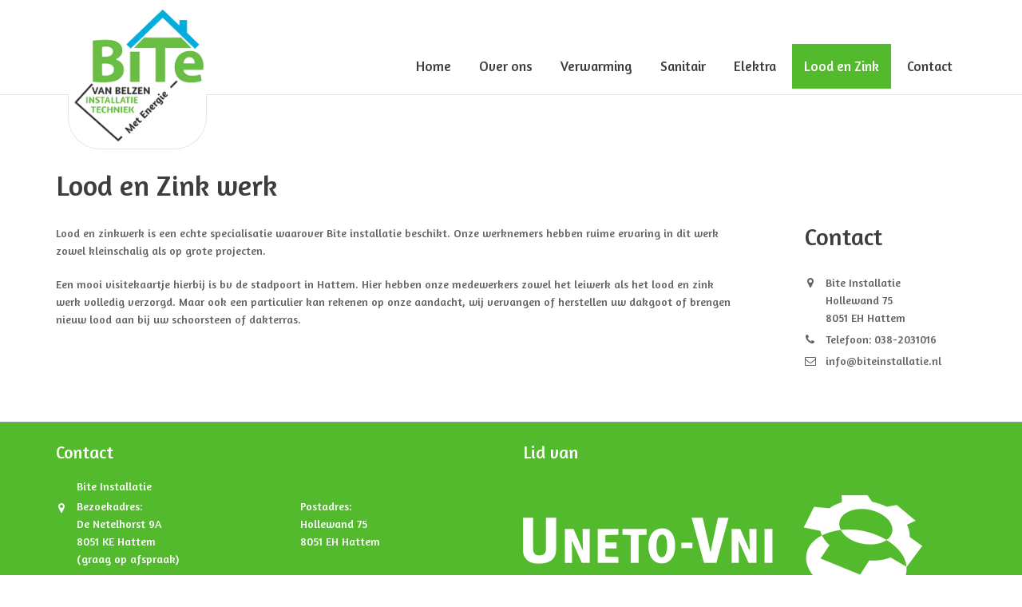

--- FILE ---
content_type: text/html; charset=UTF-8
request_url: https://biteinstallatie.nl/lood-zink
body_size: 1843
content:
<!DOCTYPE html>
<html lang="nl-NL">
    <head>
        <meta charset="utf-8">
        <meta content="IE=edge" http-equiv="X-UA-Compatible">
        <meta content="width=device-width, initial-scale=1 maximum-scale=1, user-scalable=no" name="viewport">
        <title>Bite Installatie Hattem</title>
        
        <link href='https://fonts.googleapis.com/css?family=Amaranth' rel='stylesheet' type='text/css'>
        <link href="css/bootstrap.css" rel="stylesheet" />
        <link href="css/style.css?ver=6" rel="stylesheet" />
        <link href="css/font-awesome.min.css" rel="stylesheet" />
        <link type="image/x-icon" href="images/favicon.ico" rel="shortcut icon">
        
        <script src="https://ajax.googleapis.com/ajax/libs/jquery/1.11.3/jquery.min.js"></script>
        
        <!--[if lt IE 9]>
        <script src="https://oss.maxcdn.com/html5shiv/3.7.2/html5shiv.min.js"></script>
        <script src="https://oss.maxcdn.com/respond/1.4.2/respond.min.js"></script>
        <![endif]-->
    </head>
    <body>
        <nav class="navbar navbar-inverse navbar-fixed-top affix-top" data-offset-top="50" data-spy="affix">
            <div class="container">
                <div class="navbar-inner">
                    <div class="row">
                        <div class="col-md-3 col-sm-2 col-xs-9">
                            <div class="logo">
                                <a href="./">
                                    <img src="images/logo.png" alt="Bite" />
                                </a>
                            </div>
                        </div>
                        <div class="col-xs-3 visible-xs">
                            <div class="navbar-header">
                                <button type="button" class="navbar-toggle collapsed" data-toggle="collapse" data-target="#navbar" aria-expanded="false" aria-controls="navbar">
                                    <span class="sr-only">Menu</span>
                                    <span class="icon-bar"></span>
                                    <span class="icon-bar"></span>
                                    <span class="icon-bar"></span>
                                </button>
                            </div>
                        </div>
                        <div class="col-md-9 col-sm-10 col-xs-12">
                            <div id="navbar" class="collapse navbar-collapse">
                                <ul class="nav navbar-nav">
                                                                        <li><a href="./">Home</a></li>
                                    <li><a href="over-ons">Over ons</a></li>
                                    <li><a href="verwarming">Verwarming</a></li>
                                    <li><a href="sanitair">Sanitair</a></li>
                                    <li><a href="elektra">Elektra</a></li>
                                    <li class="active"><a href="lood-zink">Lood en Zink</a></li>
                                    <li><a href="contact">Contact</a></li>
                                </ul>
                            </div>
                        </div>
                    </div>
                </div>
            </div>
        </nav>
        <div class="pagina">
            <div class="container">
                <div class="row">
                    <div class="col-md-9 col-sm-8">
                        <h1>Lood en Zink werk</h1>
                        <p>
                            Lood en zinkwerk is een echte specialisatie waarover Bite installatie beschikt. Onze werknemers hebben ruime ervaring in dit werk zowel kleinschalig als op grote projecten.
                        </p>
                        <p>
                            Een mooi visitekaartje hierbij is bv de stadpoort in Hattem. Hier hebben onze medewerkers zowel het leiwerk als het lood en zink werk volledig verzorgd. Maar ook een particulier kan rekenen op onze aandacht, wij vervangen of herstellen uw dakgoot of brengen nieuw lood aan bij uw schoorsteen of dakterras.
                        </p>
					</div>
                    <div class="col-md-3 col-sm-4">
                        <div class="sidebar">
                            <h2>Contact</h2>
                            <ul class="adresgegevens">
                                <li class="adres">
                                    Bite Installatie<br>
                                    Hollewand 75<br>
                                    8051 EH  Hattem
                                </li>
                                <li class="telefoon">
                                    <a title="Bel naar: Bite 038-2031016" href="tel:038-2031016">Telefoon: 038-2031016</a>
                                </li>
                                <li class="email">
                                    <a href="mailto:info@biteinstallatie.nl" title="Stuur e-mail naar: info@biteinstallatie.nl">info@biteinstallatie.nl</a>
                                </li>
                            </ul>
                        </div>
                    </div>
                </div>
            </div>
        </div>

        <div class="footer">
            <div class="container">
                <div class="row">
                    <div class="col-lg-6 col-md-5 col-sm-6">
                        <h5>Contact</h5>
                        <ul class="adresgegevens">
                            <li>
                                Bite Installatie
                            </li>
                            <li class="adres">
                                <div class="row">
                                    <div class="col-sm-6">
                                        Bezoekadres:<br>
                                        De Netelhorst 9A<br>
                                        8051 KE  Hattem<br>
                                        (graag op afspraak)
                                    </div>
                                    <div class="col-sm-6">
                                        Postadres:<br>
                                        Hollewand 75<br>
                                        8051 EH  Hattem
                                    </div>
                                </div>
                            </li>
                            <li class="telefoon">
                                <a title="Bel naar: Bite 038-2031016" href="tel:038-2031016">Telefoon: 038-2031016</a><br>(bij afwezigheid doorgeschakeld)
                            </li>
                            <li class="email">
                                <a href="mailto:info@biteinstallatie.nl" title="Stuur e-mail naar: info@biteinstallatie.nl">info@biteinstallatie.nl</a>
                            </li>
                        </ul>
                    </div>
                    <div class="col-lg-6 col-md-3 col-sm-6">
                        <h5>Lid van</h5>
                        <br>
                        <a href="https://www.uneto-vni.nl/" title="Uneto VNI" target="_blank">
                            <img src="images/uneto-vni.png" alt="Uneto VNI">
                        </a>
                        <br><br>
                        <a href="https://www.uneto-vni.nl/stream/alib-2007-nieuwe-stijl">Algemene leveringsvoorwaarde</a>
                    </div>
                </div>
            </div>
        </div>
        <div class="copyright">
            <div class="container">
                Copyright &copy; 2026 Bite Installatie Hattem <span> </span>
            </div>
        </div>
    
        <script src="js/bootstrap.min.js"></script>
    </body>
</html>

--- FILE ---
content_type: text/css
request_url: https://biteinstallatie.nl/css/style.css?ver=6
body_size: 2506
content:
/* Algemeen */

html {
    font-family: 'Amaranth', sans-serif;
    background-color: #fff;
    }
    
body {
    font-size: 14px;
    color: #fff;
    line-height: 1.6;
    font-family: 'Amaranth', sans-serif;
    background-color: #fff;
    }

h1, h2, h3, h4, h5, h6 {
    font-family: 'Amaranth', sans-serif;
    }

img {
    max-width: 100%;
    }

img.centered {
    display: block;
    margin-left: auto;
    margin-right: auto;
}
img.alignright {
    border: 1px solid #e6e6e6;
    float: right;
    margin: 0 0 30px 30px;
    max-width: 350px;
}
img.alignleft {
    float: left;
    margin: 0 30px 30px 0;
}

#googlemaps {
    height: 307px;
}
#googlemaps img {
    max-width: none;
}
.google-maps-content {
    display: block;
    width: 170px;
}
.google-maps-content img {
    float: left;
    margin-right: 7px;
    max-width: 36% !important;
}
#googlemaps .gmnoprint, #googlemaps .gm-style-cc, #googlemaps .gmnoscreen {
    display: none;
}

/* Menu */

.navbar {
    padding: 0;
    background-color: #fff;
    left: 0;
    right: 0;
    margin-top: 50px;
    border-bottom: 1px solid #e6e6e6;
    }

.navbar-inverse {
    position: absolute;
    -moz-transition: background-color 200ms ease-in-out;
    -webkit-transition: background-color 200ms ease-in-out;
    -o-transition: background-color 200ms ease-in-out;
    transition: background-color 200ms ease-in-out;
    }

.navbar-inverse.affix {
    margin: 0;
    position: fixed;
    }



.navbar-inverse.affix .navbar-nav > .active > a,
.navbar-inverse.affix .navbar-nav > .active > a:hover,
.navbar-inverse.affix .navbar-nav > .active > a:focus {
    border-bottom: 2px solid #fff;
    }

.navbar-inverse.affix .logo {
    max-width: 140px;
    padding: 5px 0 8px;
    margin-top: 0;
    padding: 5px 5px 8px;
    }

.navbar-inverse.affix .logo:before {
    height: 75px;
    margin-left: -5px;
    margin-top: 63px;
    width: 140px;
    }

.navbar-inner {
    margin-top: 0;
    }

.navbar .logo {
    max-width: 174px;
    z-index: 10000;
    -moz-transition: all 200ms ease-in-out;
    -webkit-transition: all 200ms ease-in-out;
    -o-transition: all 200ms ease-in-out;
    transition: all 200ms ease-in-out;
    position: absolute;
    padding: 5px 0 8px;
    background-color: #fff;
    margin-top: -50px;
    margin-left: 15px;
    -webkit-border-bottom-right-radius: 40px;
    -webkit-border-bottom-left-radius: 40px;
    -moz-border-radius-bottomright: 40px;
    -moz-border-radius-bottomleft: 40px;
    border-bottom-right-radius: 40px;
    border-bottom-left-radius: 40px;
    }

.navbar .logo:before {
    border: 1px solid #e6e6e6;
    -webkit-border-bottom-right-radius: 40px;
    -webkit-border-bottom-left-radius: 40px;
    -moz-border-radius-bottomright: 40px;
    -moz-border-radius-bottomleft: 40px;
    border-bottom-right-radius: 40px;
    border-bottom-left-radius: 40px;
    content: "";
    height: 69px;
    margin-left: 0;
    position: absolute;
    -moz-transition: all 200ms ease-in-out;
    -webkit-transition: all 200ms ease-in-out;
    -o-transition: all 200ms ease-in-out;
    transition: all 200ms ease-in-out;
    width: 174px;
    z-index: -1;
    margin-top: 113px;
    border-top: 0;
    }

.navbar-inverse .navbar-nav > li > a {
    padding: 18px 15px 18px;
    font-size: 17px;
    color: #3d3d3d;
    font-weight: normal;
    margin: 5px 2px 5px 3px;
    font-family: 'Amaranth', sans-serif;
    }

.navbar-inverse .navbar-nav > li > a:hover,
.navbar-inverse .navbar-nav > li > a:focus {
    text-decoration: none;
    color: #33302f;
    border-bottom: 2px solid #33302f;
    }

.navbar-inverse .navbar-nav > .active > a,
.navbar-inverse .navbar-nav > .active > a:hover,
.navbar-inverse .navbar-nav > .active > a:focus {
    color: #fff;
    border-bottom: 2px solid #fff;
    background-color: #52ba2c;
    }

/* Home */

.home {
    padding: 0;
    margin-top: 119px;
    }

.carousel-inner > .item > img, .carousel-inner > .item > a > img {
    width: 100%;
    }

.carousel-fade .carousel-inner .item {
    transition-property: opacity;
    }

.carousel-fade .carousel-inner .item,
.carousel-fade .carousel-inner .active.left,
.carousel-fade .carousel-inner .active.right {
    opacity: 0;
    }

.carousel-fade .carousel-inner .active,
.carousel-fade .carousel-inner .next.left,
.carousel-fade .carousel-inner .prev.right {
    opacity: 1;
    }

.carousel-fade .carousel-inner .next,
.carousel-fade .carousel-inner .prev,
.carousel-fade .carousel-inner .active.left,
.carousel-fade .carousel-inner .active.right {
    left: 0;
    transform: translate3d(0, 0, 0);
    }

.home h1 {
    font-size: 30px;
    font-weight: bold;
    margin: 0;
    display: block;
    padding: 30px 0;
    margin-bottom: 30px;
    color: #6abe45;
    text-align: center;
    position: relative;
    }

.home-tekst h1:before {
    background-color: #05ADE4;
    bottom: 0;
    content: "";
    height: 2px;
    left: 50%;
    margin: 0 auto 0 -70px;
    position: absolute;
    width: 140px;
}

.home-tekst {
    color: #626262;
    padding: 30px 100px;
    }

.home-diensten {
    color: #626262;
    margin-bottom: 30px;
    text-align: center;
    border-top: 2px solid #52ba2c;
    padding-top: 15px;
	margin-top: 30px;
    }

.home-diensten h2 {
    font-size: 40px;
    position: relative;
    margin-bottom: 20px;
    padding-bottom: 25px;
    color: #6ABE45;
    }

.home-diensten h2:before {
    background-color: #05ADE4;
    bottom: 0;
    content: "";
    height: 2px;
    left: 50%;
    margin: 0 auto 0 -35px;
    position: absolute;
    width: 70px;
}

.home-diensten h3 {
    font-size: 22px;
    position: relative;
    margin-bottom: 20px;
    padding-bottom: 25px;
    
    }

.home-diensten a {
    color: #363636;
    }

.home-diensten h3:before {
    background-color: #05ADE4;
    bottom: 0;
    content: "";
    height: 2px;
    left: 50%;
    margin: 0 auto 0 -35px;
    position: absolute;
    width: 70px;
}

.home-diensten .button {
    background-color: #52ba2c;
    border: 0 none;
    color: #fff;
    display: inline-block;
    padding: 3px 10px;
    }

.home-video h2 {
	font-size: 22px;
    font-weight: bold;
    margin: 0;
    display: block;
    padding: 30px 0;
    margin-bottom: 30px;
    color: #6abe45;
    text-align: center;
    position: relative;
	}

.home-video h2:before {
    background-color: #05ADE4;
    bottom: 0;
    content: "";
    height: 2px;
    left: 50%;
    margin: 0 auto 0 -70px;
    position: absolute;
    width: 140px;
}

.home-video > div {
	padding: 56.25% 0 0 0;
	position: relative;
	}

.home-video > div > iframe {
	position: absolute;
	top: 0;
	left: 0;
	width: 100%;
	height: 100%;
	}



/* Pagina */

.pagina {
    background-color: #fff;
    color: #626262;
    padding-bottom: 30px;
    margin-top: 192px;
    }

.pagina h1 {
    margin-bottom: 30px;
    color: #3d3d3d;
    }

.pagina h2 {
    margin-bottom: 30px;
    color: #3d3d3d;
    }

.pagina .sidebar {
    margin-top: 88px;
    padding-left: 60px;
    }

.pagina .adresgegevens a {
    color: #626262;
    }

/* Contact */

.btn {
    border: 0;
    display: inline-block;
    background-color: #52BA2C;
    color: #fff;
    font-size: 15px;
    padding: 10px 15px;
    font-weight: bold;
    }

.btn:hover {
    text-decoration: underline;
    }

.message {
    padding: 15px;
    margin-bottom: 40px;
    border: 1px solid transparent;
    border-radius: 4px;
    }
    
.message.succes {
    color: #3c763d;
    background-color: #dff0d8;
    border-color: #d6e9c6;
    }

.message.error {
    background-color: #ffc0c0;
    border-color: #ff9191;
	color: #900;
    }

.adresgegevens {
    padding: 0;
    margin: 0 0 15px;
    }
    
.adresgegevens li {
    list-style: outside none none;
    margin: 0;
    padding: 0 0 5px 26px;
    }
    
.adresgegevens li:before {
    display: inline-block;
    margin-left: -34px;
    text-align: center;
    width: 30px;
    font-family: "FontAwesome";
    }

.adresgegevens li.adres .row {
    position: relative;
    margin-top: -24px !important;
    }

.adresgegevens li.adres:before {
    content: "\f041";
    }

.adresgegevens li.telefoon:before {
    content: "\f095";
    }
    
.adresgegevens li.email:before {
    content: "\f003";
    }

/* Broodkruimel */

.pagina .breadcrumb {
    background-color: #fff;
    }

.pagina .breadcrumb ul {
    padding: 8px 0;
    list-style: none;
    margin: 0;
    }
    
.pagina .breadcrumb ul > li {
    display: inline-block;
    }
    
.pagina .breadcrumb ul > li + li:before {
    padding: 0 10px 0 5px;
    color: #fff;
    content: "\e080";
    display: inline-block;
    font-family: 'Glyphicons Halflings';
    font-size: inherit;
    text-rendering: auto;
    -webkit-font-smoothing: antialiased;
    -moz-osx-font-smoothing: grayscale;
    font-size: 10px;
    }

.pagina .breadcrumb li,
.pagina .breadcrumb li a,
.pagina .breadcrumb .fa {
    color: #fff;
    text-decoration: none;
    }

/* Footer */

.footer {
    padding: 25px 0 25px;
    margin-top: 15px;
    background-color: #52ba2c;
    border-top: 1px solid #979ca4;
    }
    
.footer h5 {
    color: #fff;
    margin: 0 0 20px;
    font-size: 22px;
    }

.footer a, .footer a:focus, .footer a:hover, .footer a:active {
    color: #fff;
    }

.footer div > p:last-child {
    margin: 0;
    }

.footer .openingstijden td {
    vertical-align: top;
    }

.footer .openingstijden tr > td:first-child {
    padding-right: 15px;
    }

/* Copyright */

.copyright {
    font-size: 13px;
    padding: 10px 0;
    background-color: #fff;
    color: #979ca4;
    border-top: 1px solid #979ca4;
    }

.copyright span {
    float: right;
    }


@media screen and (max-width:1199px){
	.home h1 {
        font-size: 24px;
        }
    
    .navbar-inverse .navbar-nav > li > a {
        font-size: 17px;
        margin: 5px 0;
        padding: 18px 8px;
        }
    
    .navbar .logo {
        max-width: 160px;
        }
    
    .navbar .logo::before {
        width: 160px;
        height: 55px;
        }
    
    .home-tekst {
        padding: 30px 80px;
        }
    
    .pagina .sidebar {
        padding-left: 38px;
        }
}

@media screen and (max-width:991px){
    .home h1 {
        font-size: 20px;
        }
    
    .navbar-inverse .navbar-nav > li > a {
        font-size: 15px;
        padding: 18px 7px;
        }
    
    .navbar .logo {
        max-width: 95px;
        padding: 50px 0 8px;
        }
    
    .navbar .logo::before {
        width: 95px;
        height: 55px;
        margin-top: 48px;
        }
    
    .navbar-inverse.affix .logo::before {
        height: 55px;
        margin-top: 38px;
        width: 95px;
        }
    
    .home-tekst {
        padding: 30px 30px;
        }
    
    .pagina .sidebar {
        padding-left: 38px;
        }
    
    .pagina {
        margin-top: 150px;
        }
}

@media screen and (max-width:767px){
    .home h1 {
        font-size: 20px;
        padding: 0 0 30px;
        }
    
    .navbar-inverse {
        position: fixed;
        margin: 0;
        }
    
    .navbar-nav {
        margin-top: 55px;
        }
    
    .navbar-inverse .navbar-nav > li > a {
        font-size: 15px;
        padding: 8px 15px;
        }
    
    .navbar .logo {
        max-width: 95px;
        padding: 50px 0 8px;
        }
    
    .navbar .logo::before {
        width: 95px;
        height: 53px;
        margin-top: 50px;
        }
    
    .navbar-inverse.affix .logo::before {
        height: 48px;
        margin-top: 45px;
        width: 95px;
        }
    
    .navbar-inverse.affix .logo {
        max-width: 95px;
        }
    
    .home-tekst {
        padding: 30px 0;
        }
    
    .pagina .sidebar {
        display: none;
        }
    
    .pagina {
        margin-top: 100px;
        }
    
    .home-banner {
        height: auto;
        margin-top: 0;
        }
        
    .footer div > p:last-child {
        margin: 0 0 30px;
        }
        
    .copyright {
        text-align: center;
        }
        
    .copyright span {
        display: none;
        }
}

@media
only screen and (-webkit-min-device-pixel-ratio: 2),
only screen and (   min--moz-device-pixel-ratio: 2),
only screen and (     -o-min-device-pixel-ratio: 2/1),
only screen and (        min-device-pixel-ratio: 2),
only screen and (                min-resolution: 192dpi),
only screen and (                min-resolution: 2dppx) {
    .footer::before {
        background-size: 999px 48px;
        height: 48px;
        margin-top: -70px;
        }
        
    .footer {
        margin-top: 50px;
        }
}